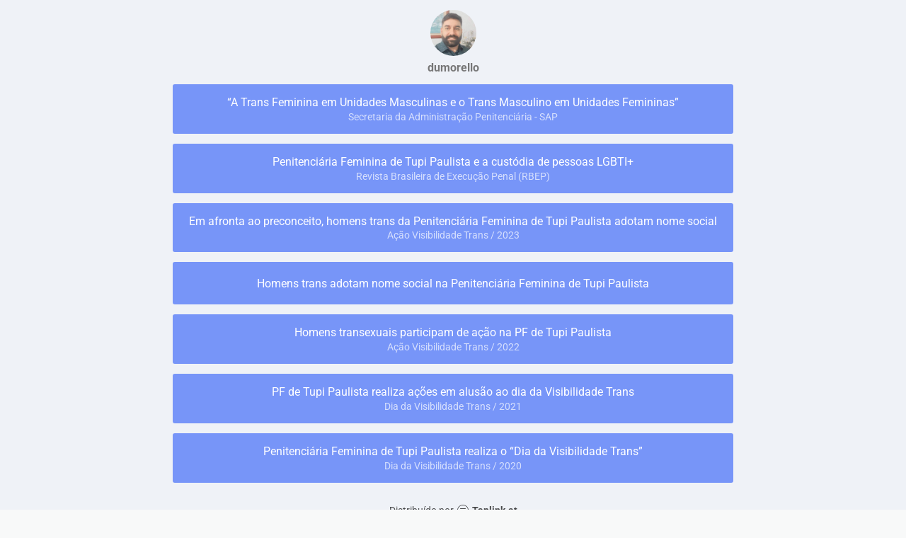

--- FILE ---
content_type: text/html; charset=utf-8
request_url: https://taplink.cc/dumorello
body_size: 1752
content:
<!DOCTYPE html> <html prefix="og: http://ogp.me/ns#" lang="pt-br" data-format-date="d.m.Y" data-format-datetime="d.m.Y H:i"> <head> <title>Dumorello at Taplink</title>    <meta name=viewport content="width=device-width, user-scalable=no, initial-scale=1, maximum-scale=1, shrink-to-fit=no"/> <meta name=HandheldFriendly content=true> <meta http-equiv=Content-Type content='text/html; charset=utf-8'>     <link type='text/css' rel=stylesheet href='//us.x.taplink.st/s/css/frontend.css?1.2.9997'>      <link rel=icon href="https://taplink.st/a/6/5/3/b/508d96.jpg?1">  <link rel=apple-touch-icon sizes=300x300 href="https://taplink.st/a/6/5/3/b/508d96.jpg?1"/>  <link rel=canonical href="https://taplink.cc/dumorello"/> <meta name=format-detection content="telephone=no"/> <meta name=referrer content=always> <link rel=image_src href="https://taplink.st/a/6/5/3/b/508d96.jpg?1"/> <meta property="og:image" content="https://taplink.st/a/6/5/3/b/508d96.jpg?1"> <meta property="og:type" content=website /> <meta property="og:title" content="Dumorello at Taplink"/>  <meta property="og:url" content="https://taplink.cc/dumorello"/> <meta property="og:site_name" content="Taplink"/> <link rel="manifest" href="/57b516735279126.webmanifest"> </head> <body> <div class="main base-theme main-theme">    <style> html {min-height: 100%}</style> <script>
	window.account = {"account_id":5283167,"language_id":8,"language_code":"pt-br","language_code_account":"pt-br","main_page_id":6532463,"profile_id":5279126,"is_hidelink":false,"is_plus":0,"is_trial":0,"is_full_trial":0,"tariff_current":"basic","utc_timezone":3,"currency_id":18,"plan_until":null,"nickname":"dumorello","has_nickname":1,"profile_link":"https://taplink.cc/dumorello","theme":{"bg":{"color2":"#417d97"}},"menu":null,"menu_items":null,"addons":{"codes":[{"cb":"yandexMetrikaInit","cookie":"analytics","data":{"id":44929738,"simple":true}}]},"locales":{"pages":"pt-br"},"avatar":{"path":"6/5/3/b/","title":"","bio":"","a":"65:jpg?1","is_hide_text":0},"currency":{"title":"R$","code":"BRL","format":"%c%p","precision":2},"products":[],"username":"dumorello","current_page_id":6532463,"widgets":[],"custom_domain":false,"domain":"taplink.at","client":{"country":"us","timestamp":1768953299},"locale":{"formats":{"date":"d.m.Y"},"current":"pt-br","direction":"ltr"},"number":{"decimal":".","thousands":",","precision":2},"weight":{"decimal":".","thousands":",","precision":3},"ts":"58ab5517","html":""};
	window.data = {"page_id":6532463,"fields":[{"section":null,"items":[{"block_id":47764220,"options":[],"block_type_id":8,"block_type_name":"avatar","addon_target":null},{"options":{"title":"“A Trans Feminina em Unidades Masculinas e o Trans Masculino em Unidades Femininas”","value":"http://www.sap.sp.gov.br/noticias/not2479.html#top","design":{"on":0},"subtitle":"Secretaria da Administração Penitenciária - SAP"},"block_type_id":2,"block_type_name":"link","block_id":"6d5410b5582d11ee80bcac1f6bd8b194","addon_target":["form","link"],"stat":"6ac0b7"},{"block_id":56516417,"options":{"title":"Penitenciária Feminina de Tupi Paulista e a custódia de pessoas LGBTI+","subtitle":"Revista Brasileira de Execução Penal (RBEP)","value":"http://rbepdepen.depen.gov.br/index.php/RBEP/article/view/255"},"block_type_id":2,"block_type_name":"link","addon_target":["form","link"],"stat":"d1dd8e"},{"options":{"title":"Em afronta ao preconceito, homens trans da Penitenciária Feminina de Tupi Paulista adotam nome social","value":"https://g1.globo.com/sp/presidente-prudente-regiao/noticia/2023/01/25/em-afronta-ao-preconceito-homens-trans-da-penitenciaria-feminina-de-tupi-paulista-adotam-nome-social.ghtml","subtitle":"Ação Visibilidade Trans / 2023"},"block_type_id":2,"block_type_name":"link","block_id":"ece81422d25311edb36cac1f6bd74bd8","addon_target":["form","link"],"stat":"d4b9d6"},{"options":{"title":"Homens trans adotam nome social na Penitenciária Feminina de Tupi Paulista","value":"http://www.sap.sp.gov.br/noticias/not2371.html#top","design":{"on":0}},"block_type_id":2,"block_type_name":"link","block_id":"2b5f83178afb11ee80bcac1f6bd8b194","addon_target":["form","link"],"stat":"7e3bec"},{"options":{"title":"Homens transexuais participam de ação na PF de Tupi Paulista","value":"http://www.sap.sp.gov.br/noticias/not2149.html#top","design":{"on":0},"subtitle":"Ação Visibilidade Trans / 2022"},"block_type_id":2,"block_type_name":"link","block_id":"bf8ac0a3935911ecaefaac1f6bd74bd8","addon_target":["form","link"],"stat":"388c3f"},{"block_id":47764352,"options":{"title":"PF de Tupi Paulista realiza ações em alusão ao dia da Visibilidade Trans","subtitle":"Dia da Visibilidade Trans / 2021","value":"http://www.sap.sp.gov.br/noticias/not1864.html"},"block_type_id":2,"block_type_name":"link","addon_target":["form","link"],"stat":"9c2cf8"},{"block_id":47764295,"options":{"title":"Penitenciária Feminina de Tupi Paulista realiza o “Dia da Visibilidade Trans”","subtitle":"Dia da Visibilidade Trans / 2020","value":"https://jorgezanoni.com.br/2019/penitenciaria-feminina-de-tupi-paulista-realiza-o-dia-da-visibilidade-trans/","design":{"on":0}},"block_type_id":2,"block_type_name":"link","addon_target":["form","link"],"stat":"f52aa3"}]}],"options":[]};
</script> <script type='text/javascript' src='//us.x.taplink.st/s/js/frontend.js?1.2.9997'></script> <div class="page vue"> <router-view></router-view> </div> </div> </body> </html>